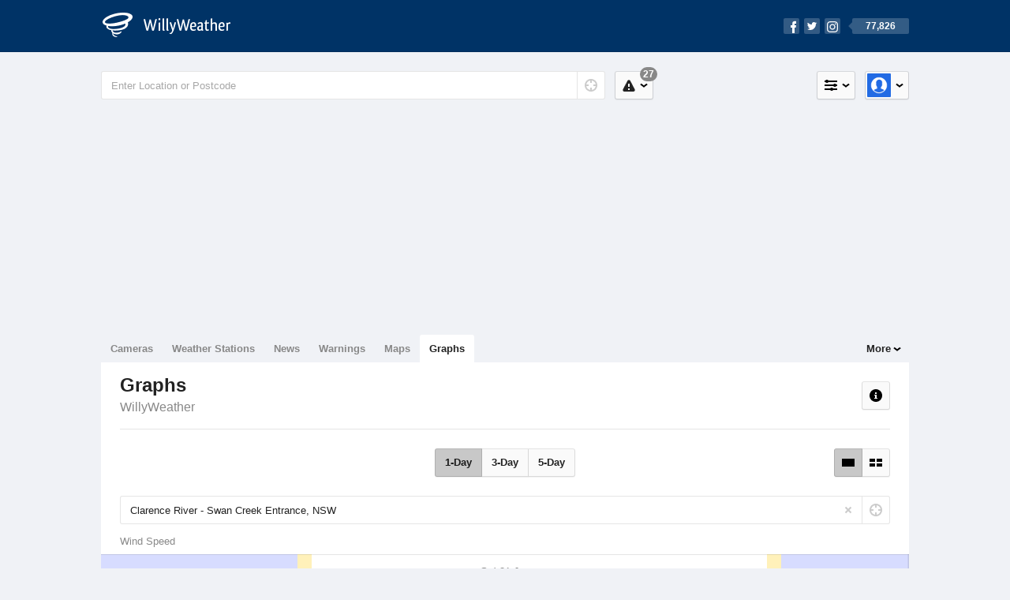

--- FILE ---
content_type: text/html; charset=UTF-8
request_url: https://www.willyweather.com.au/graphs.html?graph=outlook:1,location:30460,series=order:0,id:sunrisesunset,type:forecast,series=order:1,id:wind,type:forecast,series=order:3,id:wind,type:observational
body_size: 8607
content:
<!doctype html><html lang="en"><head><meta charset="utf-8"><meta property="og:image" content="https://cdnres.willyweather.com.au/images/facebook.png"><meta property="og:image:secure_url" content="https://cdnres.willyweather.com.au/images/facebook.png"><meta name="apple-itunes-app" content="app-id=592978502, app-argument=https://itunes.apple.com/au/app/weather-by-willyweather/id592978502?mt=8&amp;amp;uo=4&amp;amp;at=11lMKC%22"><meta property="og:url" content="https://www.willyweather.com.au/graphs.html"><link rel="canonical" href="https://www.willyweather.com.au/graphs.html"/><meta name="description" content="Interactive graphs with Australian weather forecasts and real-time observations."/><link href="https://cdnres.willyweather.com.au/compiled/graphs.1.44.11.css" rel="stylesheet"><meta name="viewport" content="width=device-width,minimum-scale=1.0,maximum-scale=1.0"><link href="https://cdnres.willyweather.com.au/compiled/queries.1.44.11.css" rel="stylesheet"><link href="https://cdnres.willyweather.com.au/images/icons/apple-touch-icon-76.png" sizes="76x76" rel="apple-touch-icon-precomposed"><link href="https://cdnres.willyweather.com.au/images/icons/apple-touch-icon-120.png" sizes="120x120" rel="apple-touch-icon-precomposed"><link href="https://cdnres.willyweather.com.au/images/icons/apple-touch-icon-152.png" sizes="152x152" rel="apple-touch-icon-precomposed"><link href="https://cdnres.willyweather.com.au/images/icons/apple-touch-icon-180.png" sizes="180x180" rel="apple-touch-icon-precomposed"><link href="https://cdnres.willyweather.com.au/images/icons/favicon.ico" rel="icon"><script>
        ww = {data: {}};
        ww.isPrem = true;
            </script><script>
    ww.pageType = 'graphs';
    ww.data.graphs = [];
</script><script>
        var gaDim = {pageType: ww.pageType};
        if (ww.weatherType) gaDim.weatherType = ww.weatherType.code;
        if (ww.location) {
            if (ww.location.state) gaDim.state = ww.location.state;
            if (ww.location.region) gaDim.region = ww.location.region;
            if (ww.location.name) {
                gaDim.name = ww.location.name;
                gaDim.postcode = ww.location.postcode;
                gaDim.locationType = ww.location.typeId.toString();
            }
        }

        dataLayer = [gaDim];
    </script><title>Graphs</title></head><body class="graphs-view full-width minimal" data-locale="en_AU"><script>(function(w,d,s,l,i){w[l]=w[l]||[];w[l].push({'gtm.start':
            new Date().getTime(),event:'gtm.js'});var f=d.getElementsByTagName(s)[0],
        j=d.createElement(s),dl=l!='dataLayer'?'&l='+l:'';j.async=true;j.src=
        '//www.googletagmanager.com/gtm.js?id='+i+dl;f.parentNode.insertBefore(j,f);
    })(window,document,'script','dataLayer','GTM-54MN4R');
</script><header class="super-header"><section class="hero-bar"><a href="/" class="logo" aria-label="WillyWeather Logo"><i class="icon"></i><span>WillyWeather</span></a><nav class="fly-out social"><a data-hint="Follow Us"><span class="count">77,826</span><i class="facebook"></i><i class="twitter"></i><i class="instagram"></i></a><div class="fly-out-contents"></div></nav></section></header><section class="wrapper"><div class="global-tools"><nav class="fly-out measurements"><a class="cycle button" data-hint="Cycle Units" >&nbsp;&nbsp;</a><a class="button" data-hint="Unit Settings"><i class="icon"></i></a><div class="fly-out-contents"><header><h2>Unit Settings</h2><h3>Measurement preferences are saved</h3></header><ul><li><select name="t" data-weathertype="weather" data-labels="&deg;C,&deg;F"><option selected value="c">Celsius</option><option value="f">Fahrenheit</option></select><label>Temperature</label></li><li><select name="rpm" data-weathertype="rainfall" data-labels="mm,in,pts"><option selected value="mm">mm</option><option value="in">inches</option><option value="pts">points</option></select><label>Rainfall</label></li><li><select name="sh" data-weathertype="swell" data-labels="m,ft"><option selected value="m">metres</option><option value="ft">feet</option></select><label>Swell Height</label></li><li><select name="th" data-weathertype="tides" data-labels="m,ft"><option selected value="m">metres</option><option value="ft">feet</option></select><label>Tide Height</label></li><li><select name="ws" data-weathertype="wind" data-labels="km/h,mph,m/s,knots"><option selected value="km/h">km/h</option><option value="mph">mph</option><option value="m/s">m/s</option><option value="knots">knots</option></select><label>Wind Speed</label></li><li><select name="d"><option selected value="km">kilometres</option><option value="miles">miles</option></select><label>Distance</label></li><li><select name="p"><option value="hpa">hPa</option><option value="mmhg">mmHg</option><option value="inhg">inHg</option><option value="psi">psi</option><option value="millibars">millibars</option></select><label>Pressure</label></li><li><select name="rh" data-labels="m,ft"><option selected value="m">metres</option><option value="ft">feet</option></select><label>River Height</label></li></ul></div></nav><nav class="fly-out account"><a class="button" data-hint="Account"><img src="https://cdnres.willyweather.com.au/images/gravatar.png" width="30" height="30" alt="Profile Picture"></a><div class="fly-out-contents"></div></nav></div><section class="location-bar"><form method="get" action="/search/search.html" class="search" autocomplete="off"><input type="search" name="query" placeholder="Enter Location or Postcode" value="" aria-label="Enter Location or Postcode"><a class="current-location" data-hint="Use Current Location"><span class="icon"></span></a><i class="activity-indicator"></i><button type="reset" aria-label="Reset"></button><div class="fly-out-contents results"></div></form><nav class="fly-out warnings"><a data-hint="Warnings" class="button"><i class="icon"><b class="badge">27</b></i></a><div class="fly-out-contents"></div><script>
        ww.data.warningsSummary = {areaType: 'nation', id: 1};
    </script></nav></section><figure class="ad ad-billboard" data-ad-type="billboard"></figure><section class="content"><main class="primary-focus"><nav class="tabs"><section class="primary-tabs"><a data-link="cameras" href="https://www.willyweather.com.au/cameras.html">Cameras</a><a data-link="weather-stations" href="https://www.willyweather.com.au/climate/weather-stations.html">Weather Stations</a><a data-link="news" href="https://www.willyweather.com.au/news.html">News</a><a data-link="warnings" href="https://www.willyweather.com.au/warnings.html">Warnings</a><a data-link="maps" href="https://www.willyweather.com.au/maps.html">Maps</a><a data-link="graphs" class="current" href="https://www.willyweather.com.au/graphs.html">Graphs</a></section><section class="more-tabs fly-out"><a>More</a><div class="fly-out-contents"><ul><li class="hidden" data-hidden="1"><a href="https://www.willyweather.com.au/cameras.html">Cameras</a></li><li class="hidden" data-hidden="1"><a href="https://www.willyweather.com.au/climate/weather-stations.html">Weather Stations</a></li><li class="hidden" data-hidden="1"><a href="https://www.willyweather.com.au/news.html">Weather News</a></li><li class="hidden" data-hidden="1"><a href="https://www.willyweather.com.au/warnings.html">Warnings</a></li><li class="hidden" data-hidden="1"><a href="https://www.willyweather.com.au/maps.html" data-link="maps">Maps</a></li><li class="hidden" data-hidden="1"><a href="https://www.willyweather.com.au/graphs.html" data-link="graphs">Graphs</a></li><li class="separator"><a href="//www.willyweather.com.au" data-link="location">Weather</a></li><li><a href="//wind.willyweather.com.au" data-link="location">Wind</a></li><li><a href="//rainfall.willyweather.com.au" data-link="location">Rainfall</a></li><li><a href="//sunrisesunset.willyweather.com.au" data-link="location">Sun</a></li><li><a href="//moonphases.willyweather.com.au" data-link="location">Moon</a></li><li><a href="//uv.willyweather.com.au" data-link="location">UV</a></li><li><a href="//tides.willyweather.com.au" data-link="location">Tides</a></li><li><a href="//swell.willyweather.com.au" data-link="location">Swell</a></li></ul></div></section></nav><article class="view"><header class="view-header"><nav class="tools stacked-buttons"><a class="button help-info" data-hint="Help and Info"><i class="icon"></i></a></nav><h1>
                Graphs
            </h1><ul class="breadcrumbs"><li><a href="/">WillyWeather</a></li></ul></header><nav class="sub-tabs"><a class="button" data-outlook="1">1-Day</a><a class="button" data-outlook="3">3-Day</a><a class="button" data-outlook="5">5-Day</a></nav><div class="extra-tools"><section><a data-hint="Go to Current Time" class="button current-time hidden"><i class="icon"></i></a></section><section><nav data-graph-view class="stacked-buttons"><a data-hint="Full Width Graph" class="button view-full-width current"><i class="icon"></i></a><a data-hint="Multiple Graphs" class="button view-grid"><i class="icon"></i></a></nav></section></div><section class="graphs"><form class="graph-container graph-container-0"><script>
                            ww.data.graphs[0] = {view: {target: '.graph-container-0'},
                                graph: {config: {target: '.graph-container-0 .super-graph',
                                        timestamp: 1769820012000,
                                        timeZoneOffset: 39600,
                                        outlook: 1,
                                        series: [{"order":0,"id":"sunrisesunset","type":"forecast"},{"order":1,"id":"wind","type":"forecast"},{"order":3,"id":"wind","type":"observational"}]},
                                        data: {"forecastGraphs":{"sunrisesunset":{"dataConfig":{"series":{"config":{"id":"sunrisesunset","lineFill":true,"lineRenderer":"StraightLineRenderer","showPoints":false,"pointRenderer":"SunriseSunsetPointRenderer","pointFormatter":"SunriseSunsetPointFormatter"},"yAxisDataMin":null,"yAxisDataMax":null,"yAxisMin":null,"yAxisMax":null,"groups":[{"dateTime":1769817600,"points":[{"x":1769838627,"description":"First Light","type":"first-light"},{"x":1769840164,"description":"Sunrise","type":"sunrise"},{"x":1769888806,"description":"Sunset","type":"sunset"},{"x":1769890342,"description":"Last Light","type":"last-light"}]},{"dateTime":1769904000,"points":[{"x":1769925083,"description":"First Light","type":"first-light"},{"x":1769926616,"description":"Sunrise","type":"sunrise"},{"x":1769975171,"description":"Sunset","type":"sunset"},{"x":1769976704,"description":"Last Light","type":"last-light"}]},{"dateTime":1769990400,"points":[{"x":1770011538,"description":"First Light","type":"first-light"},{"x":1770013068,"description":"Sunrise","type":"sunrise"},{"x":1770061535,"description":"Sunset","type":"sunset"},{"x":1770063064,"description":"Last Light","type":"last-light"}]},{"dateTime":1770076800,"points":[{"x":1770097994,"description":"First Light","type":"first-light"},{"x":1770099519,"description":"Sunrise","type":"sunrise"},{"x":1770147897,"description":"Sunset","type":"sunset"},{"x":1770149423,"description":"Last Light","type":"last-light"}]},{"dateTime":1770163200,"points":[{"x":1770184449,"description":"First Light","type":"first-light"},{"x":1770185970,"description":"Sunrise","type":"sunrise"},{"x":1770234258,"description":"Sunset","type":"sunset"},{"x":1770235780,"description":"Last Light","type":"last-light"}]},{"dateTime":1770249600,"points":[{"x":1770270903,"description":"First Light","type":"first-light"},{"x":1770272421,"description":"Sunrise","type":"sunrise"},{"x":1770320618,"description":"Sunset","type":"sunset"},{"x":1770322136,"description":"Last Light","type":"last-light"}]},{"dateTime":1770336000,"points":[{"x":1770357358,"description":"First Light","type":"first-light"},{"x":1770358872,"description":"Sunrise","type":"sunrise"},{"x":1770406976,"description":"Sunset","type":"sunset"},{"x":1770408491,"description":"Last Light","type":"last-light"}]}],"controlPoints":{"pre":null,"post":null},"controlPoint":null},"xAxisMin":1769817600,"xAxisMax":1770422399},"carousel":{"size":1095,"start":396}},"wind":{"dataConfig":{"series":{"config":{"id":"wind","color":"#0094F8","lineWidth":2,"lineFill":false,"lineRenderer":"StraightLineRenderer","showPoints":true,"pointRenderer":"ArrowPointRenderer","pointFormatter":"DirectionPointFormatter"},"yAxisDataMin":4.7,"yAxisDataMax":29.2,"yAxisMin":0,"yAxisMax":80,"groups":[{"dateTime":1769817600,"points":[{"x":1769817600,"y":5.4,"direction":181,"directionText":"S","description":"light","pointStyle":{"fill":"#d1ef51","stroke":"#7d8f30"}},{"x":1769821200,"y":5.8,"direction":213,"directionText":"SSW","description":"light","pointStyle":{"fill":"#d1ef51","stroke":"#7d8f30"}},{"x":1769824800,"y":5.4,"direction":253,"directionText":"WSW","description":"light","pointStyle":{"fill":"#d1ef51","stroke":"#7d8f30"}},{"x":1769828400,"y":5.4,"direction":263,"directionText":"W","description":"light","pointStyle":{"fill":"#d1ef51","stroke":"#7d8f30"}},{"x":1769832000,"y":5.4,"direction":246,"directionText":"WSW","description":"light","pointStyle":{"fill":"#d1ef51","stroke":"#7d8f30"}},{"x":1769835600,"y":5.8,"direction":231,"directionText":"SW","description":"light","pointStyle":{"fill":"#d1ef51","stroke":"#7d8f30"}},{"x":1769839200,"y":5.4,"direction":242,"directionText":"WSW","description":"light","pointStyle":{"fill":"#d1ef51","stroke":"#7d8f30"}},{"x":1769842800,"y":5,"direction":272,"directionText":"W","description":"light","pointStyle":{"fill":"#d1ef51","stroke":"#7d8f30"}},{"x":1769846400,"y":5.4,"direction":275,"directionText":"W","description":"light","pointStyle":{"fill":"#d1ef51","stroke":"#7d8f30"}},{"x":1769850000,"y":5.4,"direction":303,"directionText":"WNW","description":"light","pointStyle":{"fill":"#d1ef51","stroke":"#7d8f30"}},{"x":1769853600,"y":5.8,"direction":343,"directionText":"NNW","description":"light","pointStyle":{"fill":"#d1ef51","stroke":"#7d8f30"}},{"x":1769857200,"y":6.5,"direction":7,"directionText":"N","description":"light","pointStyle":{"fill":"#d1ef51","stroke":"#7d8f30"}},{"x":1769860800,"y":7.9,"direction":24,"directionText":"NNE","description":"light","pointStyle":{"fill":"#d1ef51","stroke":"#7d8f30"}},{"x":1769864400,"y":9,"direction":37,"directionText":"NE","description":"light","pointStyle":{"fill":"#d1ef51","stroke":"#7d8f30"}},{"x":1769868000,"y":11.2,"direction":48,"directionText":"NE","description":"light","pointStyle":{"fill":"#d1ef51","stroke":"#7d8f30"}},{"x":1769871600,"y":12.6,"direction":51,"directionText":"NE","description":"gentle","pointStyle":{"fill":"#a5de37","stroke":"#638521"}},{"x":1769875200,"y":14.4,"direction":56,"directionText":"NE","description":"gentle","pointStyle":{"fill":"#a5de37","stroke":"#638521"}},{"x":1769878800,"y":15.1,"direction":61,"directionText":"ENE","description":"gentle","pointStyle":{"fill":"#a5de37","stroke":"#638521"}},{"x":1769882400,"y":14.8,"direction":60,"directionText":"ENE","description":"gentle","pointStyle":{"fill":"#a5de37","stroke":"#638521"}},{"x":1769886000,"y":13.7,"direction":60,"directionText":"ENE","description":"gentle","pointStyle":{"fill":"#a5de37","stroke":"#638521"}},{"x":1769889600,"y":11.9,"direction":57,"directionText":"ENE","description":"light","pointStyle":{"fill":"#d1ef51","stroke":"#7d8f30"}},{"x":1769893200,"y":9.7,"direction":45,"directionText":"NE","description":"light","pointStyle":{"fill":"#d1ef51","stroke":"#7d8f30"}},{"x":1769896800,"y":9,"direction":33,"directionText":"NNE","description":"light","pointStyle":{"fill":"#d1ef51","stroke":"#7d8f30"}},{"x":1769900400,"y":8.3,"direction":20,"directionText":"NNE","description":"light","pointStyle":{"fill":"#d1ef51","stroke":"#7d8f30"}}]},{"dateTime":1769904000,"points":[{"x":1769904000,"y":6.8,"direction":9,"directionText":"N","description":"light","pointStyle":{"fill":"#d1ef51","stroke":"#7d8f30"}},{"x":1769907600,"y":6.1,"direction":358,"directionText":"N","description":"light","pointStyle":{"fill":"#d1ef51","stroke":"#7d8f30"}},{"x":1769911200,"y":6.1,"direction":360,"directionText":"N","description":"light","pointStyle":{"fill":"#d1ef51","stroke":"#7d8f30"}},{"x":1769914800,"y":6.1,"direction":3,"directionText":"N","description":"light","pointStyle":{"fill":"#d1ef51","stroke":"#7d8f30"}},{"x":1769918400,"y":6.8,"direction":4,"directionText":"N","description":"light","pointStyle":{"fill":"#d1ef51","stroke":"#7d8f30"}},{"x":1769922000,"y":6.8,"direction":3,"directionText":"N","description":"light","pointStyle":{"fill":"#d1ef51","stroke":"#7d8f30"}},{"x":1769925600,"y":6.8,"direction":357,"directionText":"N","description":"light","pointStyle":{"fill":"#d1ef51","stroke":"#7d8f30"}},{"x":1769929200,"y":6.1,"direction":355,"directionText":"N","description":"light","pointStyle":{"fill":"#d1ef51","stroke":"#7d8f30"}},{"x":1769932800,"y":7.6,"direction":349,"directionText":"N","description":"light","pointStyle":{"fill":"#d1ef51","stroke":"#7d8f30"}},{"x":1769936400,"y":9,"direction":355,"directionText":"N","description":"light","pointStyle":{"fill":"#d1ef51","stroke":"#7d8f30"}},{"x":1769940000,"y":10.1,"direction":2,"directionText":"N","description":"light","pointStyle":{"fill":"#d1ef51","stroke":"#7d8f30"}},{"x":1769943600,"y":10.8,"direction":8,"directionText":"N","description":"light","pointStyle":{"fill":"#d1ef51","stroke":"#7d8f30"}},{"x":1769947200,"y":11.2,"direction":14,"directionText":"NNE","description":"light","pointStyle":{"fill":"#d1ef51","stroke":"#7d8f30"}},{"x":1769950800,"y":11.5,"direction":21,"directionText":"NNE","description":"light","pointStyle":{"fill":"#d1ef51","stroke":"#7d8f30"}},{"x":1769954400,"y":13.3,"direction":27,"directionText":"NNE","description":"gentle","pointStyle":{"fill":"#a5de37","stroke":"#638521"}},{"x":1769958000,"y":12.6,"direction":31,"directionText":"NNE","description":"gentle","pointStyle":{"fill":"#a5de37","stroke":"#638521"}},{"x":1769961600,"y":12.6,"direction":38,"directionText":"NE","description":"gentle","pointStyle":{"fill":"#a5de37","stroke":"#638521"}},{"x":1769965200,"y":12.2,"direction":44,"directionText":"NE","description":"light","pointStyle":{"fill":"#d1ef51","stroke":"#7d8f30"}},{"x":1769968800,"y":12.2,"direction":49,"directionText":"NE","description":"light","pointStyle":{"fill":"#d1ef51","stroke":"#7d8f30"}},{"x":1769972400,"y":12.2,"direction":54,"directionText":"NE","description":"light","pointStyle":{"fill":"#d1ef51","stroke":"#7d8f30"}},{"x":1769976000,"y":11.2,"direction":57,"directionText":"ENE","description":"light","pointStyle":{"fill":"#d1ef51","stroke":"#7d8f30"}},{"x":1769979600,"y":9.4,"direction":58,"directionText":"ENE","description":"light","pointStyle":{"fill":"#d1ef51","stroke":"#7d8f30"}},{"x":1769983200,"y":8.6,"direction":61,"directionText":"ENE","description":"light","pointStyle":{"fill":"#d1ef51","stroke":"#7d8f30"}},{"x":1769986800,"y":7.9,"direction":63,"directionText":"ENE","description":"light","pointStyle":{"fill":"#d1ef51","stroke":"#7d8f30"}}]},{"dateTime":1769990400,"points":[{"x":1769990400,"y":7.6,"direction":76,"directionText":"ENE","description":"light","pointStyle":{"fill":"#d1ef51","stroke":"#7d8f30"}},{"x":1769994000,"y":7.9,"direction":144,"directionText":"SE","description":"light","pointStyle":{"fill":"#d1ef51","stroke":"#7d8f30"}},{"x":1769997600,"y":8.6,"direction":169,"directionText":"S","description":"light","pointStyle":{"fill":"#d1ef51","stroke":"#7d8f30"}},{"x":1770001200,"y":10.1,"direction":169,"directionText":"S","description":"light","pointStyle":{"fill":"#d1ef51","stroke":"#7d8f30"}},{"x":1770004800,"y":11.5,"direction":170,"directionText":"S","description":"light","pointStyle":{"fill":"#d1ef51","stroke":"#7d8f30"}},{"x":1770008400,"y":12.6,"direction":172,"directionText":"S","description":"gentle","pointStyle":{"fill":"#a5de37","stroke":"#638521"}},{"x":1770012000,"y":13.7,"direction":172,"directionText":"S","description":"gentle","pointStyle":{"fill":"#a5de37","stroke":"#638521"}},{"x":1770015600,"y":14.4,"direction":172,"directionText":"S","description":"gentle","pointStyle":{"fill":"#a5de37","stroke":"#638521"}},{"x":1770019200,"y":17.3,"direction":171,"directionText":"S","description":"gentle","pointStyle":{"fill":"#a5de37","stroke":"#638521"}},{"x":1770022800,"y":20.9,"direction":169,"directionText":"S","description":"moderate","pointStyle":{"fill":"#48ad00","stroke":"#2b6700"}},{"x":1770026400,"y":23.4,"direction":166,"directionText":"SSE","description":"moderate","pointStyle":{"fill":"#48ad00","stroke":"#2b6700"}},{"x":1770030000,"y":25.6,"direction":164,"directionText":"SSE","description":"moderate","pointStyle":{"fill":"#48ad00","stroke":"#2b6700"}},{"x":1770033600,"y":26.6,"direction":162,"directionText":"SSE","description":"moderate","pointStyle":{"fill":"#48ad00","stroke":"#2b6700"}},{"x":1770037200,"y":27.7,"direction":160,"directionText":"SSE","description":"moderate","pointStyle":{"fill":"#48ad00","stroke":"#2b6700"}},{"x":1770040800,"y":29.2,"direction":158,"directionText":"SSE","description":"fresh","pointStyle":{"fill":"#0ec1f2","stroke":"#087391"}},{"x":1770044400,"y":28.4,"direction":157,"directionText":"SSE","description":"moderate","pointStyle":{"fill":"#48ad00","stroke":"#2b6700"}},{"x":1770048000,"y":27.7,"direction":157,"directionText":"SSE","description":"moderate","pointStyle":{"fill":"#48ad00","stroke":"#2b6700"}},{"x":1770051600,"y":25.6,"direction":156,"directionText":"SSE","description":"moderate","pointStyle":{"fill":"#48ad00","stroke":"#2b6700"}},{"x":1770055200,"y":23.4,"direction":157,"directionText":"SSE","description":"moderate","pointStyle":{"fill":"#48ad00","stroke":"#2b6700"}},{"x":1770058800,"y":20.9,"direction":157,"directionText":"SSE","description":"moderate","pointStyle":{"fill":"#48ad00","stroke":"#2b6700"}},{"x":1770062400,"y":17.3,"direction":158,"directionText":"SSE","description":"gentle","pointStyle":{"fill":"#a5de37","stroke":"#638521"}},{"x":1770066000,"y":15.1,"direction":159,"directionText":"SSE","description":"gentle","pointStyle":{"fill":"#a5de37","stroke":"#638521"}},{"x":1770069600,"y":14.4,"direction":160,"directionText":"SSE","description":"gentle","pointStyle":{"fill":"#a5de37","stroke":"#638521"}},{"x":1770073200,"y":14.4,"direction":161,"directionText":"SSE","description":"gentle","pointStyle":{"fill":"#a5de37","stroke":"#638521"}}]},{"dateTime":1770076800,"points":[{"x":1770076800,"y":13,"direction":162,"directionText":"SSE","description":"gentle","pointStyle":{"fill":"#a5de37","stroke":"#638521"}},{"x":1770080400,"y":11.9,"direction":163,"directionText":"SSE","description":"light","pointStyle":{"fill":"#d1ef51","stroke":"#7d8f30"}},{"x":1770084000,"y":11.9,"direction":163,"directionText":"SSE","description":"light","pointStyle":{"fill":"#d1ef51","stroke":"#7d8f30"}},{"x":1770087600,"y":11.5,"direction":166,"directionText":"SSE","description":"light","pointStyle":{"fill":"#d1ef51","stroke":"#7d8f30"}},{"x":1770091200,"y":11.2,"direction":170,"directionText":"S","description":"light","pointStyle":{"fill":"#d1ef51","stroke":"#7d8f30"}},{"x":1770094800,"y":10.1,"direction":174,"directionText":"S","description":"light","pointStyle":{"fill":"#d1ef51","stroke":"#7d8f30"}},{"x":1770098400,"y":10.1,"direction":176,"directionText":"S","description":"light","pointStyle":{"fill":"#d1ef51","stroke":"#7d8f30"}},{"x":1770102000,"y":9.4,"direction":179,"directionText":"S","description":"light","pointStyle":{"fill":"#d1ef51","stroke":"#7d8f30"}},{"x":1770105600,"y":10.4,"direction":181,"directionText":"S","description":"light","pointStyle":{"fill":"#d1ef51","stroke":"#7d8f30"}},{"x":1770109200,"y":12.6,"direction":166,"directionText":"SSE","description":"gentle","pointStyle":{"fill":"#a5de37","stroke":"#638521"}},{"x":1770112800,"y":14.4,"direction":148,"directionText":"SSE","description":"gentle","pointStyle":{"fill":"#a5de37","stroke":"#638521"}},{"x":1770116400,"y":15.5,"direction":133,"directionText":"SE","description":"gentle","pointStyle":{"fill":"#a5de37","stroke":"#638521"}},{"x":1770120000,"y":15.8,"direction":130,"directionText":"SE","description":"gentle","pointStyle":{"fill":"#a5de37","stroke":"#638521"}},{"x":1770123600,"y":16.2,"direction":127,"directionText":"SE","description":"gentle","pointStyle":{"fill":"#a5de37","stroke":"#638521"}},{"x":1770127200,"y":16.9,"direction":124,"directionText":"SE","description":"gentle","pointStyle":{"fill":"#a5de37","stroke":"#638521"}},{"x":1770130800,"y":16.6,"direction":124,"directionText":"SE","description":"gentle","pointStyle":{"fill":"#a5de37","stroke":"#638521"}},{"x":1770134400,"y":16.2,"direction":123,"directionText":"ESE","description":"gentle","pointStyle":{"fill":"#a5de37","stroke":"#638521"}},{"x":1770138000,"y":14.4,"direction":123,"directionText":"ESE","description":"gentle","pointStyle":{"fill":"#a5de37","stroke":"#638521"}},{"x":1770141600,"y":13.3,"direction":123,"directionText":"ESE","description":"gentle","pointStyle":{"fill":"#a5de37","stroke":"#638521"}},{"x":1770145200,"y":11.2,"direction":124,"directionText":"SE","description":"light","pointStyle":{"fill":"#d1ef51","stroke":"#7d8f30"}},{"x":1770148800,"y":9,"direction":124,"directionText":"SE","description":"light","pointStyle":{"fill":"#d1ef51","stroke":"#7d8f30"}},{"x":1770152400,"y":7.2,"direction":134,"directionText":"SE","description":"light","pointStyle":{"fill":"#d1ef51","stroke":"#7d8f30"}},{"x":1770156000,"y":6.8,"direction":146,"directionText":"SE","description":"light","pointStyle":{"fill":"#d1ef51","stroke":"#7d8f30"}},{"x":1770159600,"y":7.2,"direction":157,"directionText":"SSE","description":"light","pointStyle":{"fill":"#d1ef51","stroke":"#7d8f30"}}]},{"dateTime":1770163200,"points":[{"x":1770163200,"y":6.1,"direction":169,"directionText":"S","description":"light","pointStyle":{"fill":"#d1ef51","stroke":"#7d8f30"}},{"x":1770166800,"y":5.8,"direction":186,"directionText":"S","description":"light","pointStyle":{"fill":"#d1ef51","stroke":"#7d8f30"}},{"x":1770170400,"y":5.8,"direction":199,"directionText":"SSW","description":"light","pointStyle":{"fill":"#d1ef51","stroke":"#7d8f30"}},{"x":1770174000,"y":6.1,"direction":203,"directionText":"SSW","description":"light","pointStyle":{"fill":"#d1ef51","stroke":"#7d8f30"}},{"x":1770177600,"y":6.5,"direction":206,"directionText":"SSW","description":"light","pointStyle":{"fill":"#d1ef51","stroke":"#7d8f30"}},{"x":1770181200,"y":6.1,"direction":210,"directionText":"SSW","description":"light","pointStyle":{"fill":"#d1ef51","stroke":"#7d8f30"}},{"x":1770184800,"y":6.1,"direction":213,"directionText":"SSW","description":"light","pointStyle":{"fill":"#d1ef51","stroke":"#7d8f30"}},{"x":1770188400,"y":5.4,"direction":216,"directionText":"SW","description":"light","pointStyle":{"fill":"#d1ef51","stroke":"#7d8f30"}},{"x":1770192000,"y":6.1,"direction":219,"directionText":"SW","description":"light","pointStyle":{"fill":"#d1ef51","stroke":"#7d8f30"}},{"x":1770195600,"y":6.8,"direction":208,"directionText":"SSW","description":"light","pointStyle":{"fill":"#d1ef51","stroke":"#7d8f30"}},{"x":1770199200,"y":6.8,"direction":125,"directionText":"SE","description":"light","pointStyle":{"fill":"#d1ef51","stroke":"#7d8f30"}},{"x":1770202800,"y":7.2,"direction":97,"directionText":"E","description":"light","pointStyle":{"fill":"#d1ef51","stroke":"#7d8f30"}},{"x":1770206400,"y":7.9,"direction":90,"directionText":"E","description":"light","pointStyle":{"fill":"#d1ef51","stroke":"#7d8f30"}},{"x":1770210000,"y":8.6,"direction":89,"directionText":"E","description":"light","pointStyle":{"fill":"#d1ef51","stroke":"#7d8f30"}},{"x":1770213600,"y":10.1,"direction":90,"directionText":"E","description":"light","pointStyle":{"fill":"#d1ef51","stroke":"#7d8f30"}},{"x":1770217200,"y":11.2,"direction":86,"directionText":"E","description":"light","pointStyle":{"fill":"#d1ef51","stroke":"#7d8f30"}},{"x":1770220800,"y":12.2,"direction":82,"directionText":"E","description":"light","pointStyle":{"fill":"#d1ef51","stroke":"#7d8f30"}},{"x":1770224400,"y":12.6,"direction":79,"directionText":"E","description":"gentle","pointStyle":{"fill":"#a5de37","stroke":"#638521"}},{"x":1770228000,"y":12.2,"direction":77,"directionText":"ENE","description":"light","pointStyle":{"fill":"#d1ef51","stroke":"#7d8f30"}},{"x":1770231600,"y":10.8,"direction":76,"directionText":"ENE","description":"light","pointStyle":{"fill":"#d1ef51","stroke":"#7d8f30"}},{"x":1770235200,"y":9,"direction":74,"directionText":"ENE","description":"light","pointStyle":{"fill":"#d1ef51","stroke":"#7d8f30"}},{"x":1770238800,"y":6.8,"direction":69,"directionText":"ENE","description":"light","pointStyle":{"fill":"#d1ef51","stroke":"#7d8f30"}},{"x":1770242400,"y":5.4,"direction":48,"directionText":"NE","description":"light","pointStyle":{"fill":"#d1ef51","stroke":"#7d8f30"}},{"x":1770246000,"y":5.4,"direction":33,"directionText":"NNE","description":"light","pointStyle":{"fill":"#d1ef51","stroke":"#7d8f30"}}]},{"dateTime":1770249600,"points":[{"x":1770249600,"y":5,"direction":9,"directionText":"N","description":"light","pointStyle":{"fill":"#d1ef51","stroke":"#7d8f30"}},{"x":1770253200,"y":4.7,"direction":274,"directionText":"W","description":"light","pointStyle":{"fill":"#d1ef51","stroke":"#7d8f30"}},{"x":1770256800,"y":5,"direction":259,"directionText":"W","description":"light","pointStyle":{"fill":"#d1ef51","stroke":"#7d8f30"}},{"x":1770260400,"y":5.4,"direction":263,"directionText":"W","description":"light","pointStyle":{"fill":"#d1ef51","stroke":"#7d8f30"}},{"x":1770264000,"y":5.4,"direction":266,"directionText":"W","description":"light","pointStyle":{"fill":"#d1ef51","stroke":"#7d8f30"}},{"x":1770267600,"y":5,"direction":270,"directionText":"W","description":"light","pointStyle":{"fill":"#d1ef51","stroke":"#7d8f30"}},{"x":1770271200,"y":5,"direction":272,"directionText":"W","description":"light","pointStyle":{"fill":"#d1ef51","stroke":"#7d8f30"}},{"x":1770274800,"y":4.7,"direction":273,"directionText":"W","description":"light","pointStyle":{"fill":"#d1ef51","stroke":"#7d8f30"}},{"x":1770278400,"y":5,"direction":274,"directionText":"W","description":"light","pointStyle":{"fill":"#d1ef51","stroke":"#7d8f30"}},{"x":1770282000,"y":6.1,"direction":293,"directionText":"WNW","description":"light","pointStyle":{"fill":"#d1ef51","stroke":"#7d8f30"}},{"x":1770285600,"y":6.8,"direction":6,"directionText":"N","description":"light","pointStyle":{"fill":"#d1ef51","stroke":"#7d8f30"}},{"x":1770289200,"y":7.6,"direction":36,"directionText":"NE","description":"light","pointStyle":{"fill":"#d1ef51","stroke":"#7d8f30"}},{"x":1770292800,"y":8.6,"direction":49,"directionText":"NE","description":"light","pointStyle":{"fill":"#d1ef51","stroke":"#7d8f30"}},{"x":1770296400,"y":10.1,"direction":59,"directionText":"ENE","description":"light","pointStyle":{"fill":"#d1ef51","stroke":"#7d8f30"}},{"x":1770300000,"y":12.2,"direction":68,"directionText":"ENE","description":"light","pointStyle":{"fill":"#d1ef51","stroke":"#7d8f30"}},{"x":1770303600,"y":14,"direction":70,"directionText":"ENE","description":"gentle","pointStyle":{"fill":"#a5de37","stroke":"#638521"}},{"x":1770307200,"y":15.5,"direction":71,"directionText":"ENE","description":"gentle","pointStyle":{"fill":"#a5de37","stroke":"#638521"}},{"x":1770310800,"y":15.8,"direction":73,"directionText":"ENE","description":"gentle","pointStyle":{"fill":"#a5de37","stroke":"#638521"}},{"x":1770314400,"y":14.4,"direction":72,"directionText":"ENE","description":"gentle","pointStyle":{"fill":"#a5de37","stroke":"#638521"}},{"x":1770318000,"y":12.2,"direction":71,"directionText":"ENE","description":"light","pointStyle":{"fill":"#d1ef51","stroke":"#7d8f30"}},{"x":1770321600,"y":9.4,"direction":70,"directionText":"ENE","description":"light","pointStyle":{"fill":"#d1ef51","stroke":"#7d8f30"}},{"x":1770325200,"y":7.2,"direction":68,"directionText":"ENE","description":"light","pointStyle":{"fill":"#d1ef51","stroke":"#7d8f30"}},{"x":1770328800,"y":6.1,"direction":64,"directionText":"ENE","description":"light","pointStyle":{"fill":"#d1ef51","stroke":"#7d8f30"}},{"x":1770332400,"y":5.8,"direction":58,"directionText":"ENE","description":"light","pointStyle":{"fill":"#d1ef51","stroke":"#7d8f30"}}]},{"dateTime":1770336000,"points":[{"x":1770336000,"y":5,"direction":56,"directionText":"NE","description":"light","pointStyle":{"fill":"#d1ef51","stroke":"#7d8f30"}},{"x":1770339600,"y":4.7,"direction":52,"directionText":"NE","description":"light","pointStyle":{"fill":"#d1ef51","stroke":"#7d8f30"}},{"x":1770343200,"y":4.7,"direction":249,"directionText":"WSW","description":"light","pointStyle":{"fill":"#d1ef51","stroke":"#7d8f30"}},{"x":1770346800,"y":5,"direction":226,"directionText":"SW","description":"light","pointStyle":{"fill":"#d1ef51","stroke":"#7d8f30"}},{"x":1770350400,"y":5,"direction":231,"directionText":"SW","description":"light","pointStyle":{"fill":"#d1ef51","stroke":"#7d8f30"}},{"x":1770354000,"y":5,"direction":234,"directionText":"SW","description":"light","pointStyle":{"fill":"#d1ef51","stroke":"#7d8f30"}},{"x":1770357600,"y":5,"direction":237,"directionText":"WSW","description":"light","pointStyle":{"fill":"#d1ef51","stroke":"#7d8f30"}},{"x":1770361200,"y":4.7,"direction":240,"directionText":"WSW","description":"light","pointStyle":{"fill":"#d1ef51","stroke":"#7d8f30"}},{"x":1770364800,"y":5,"direction":134,"directionText":"SE","description":"light","pointStyle":{"fill":"#d1ef51","stroke":"#7d8f30"}},{"x":1770368400,"y":6.1,"direction":51,"directionText":"NE","description":"light","pointStyle":{"fill":"#d1ef51","stroke":"#7d8f30"}},{"x":1770372000,"y":6.8,"direction":62,"directionText":"ENE","description":"light","pointStyle":{"fill":"#d1ef51","stroke":"#7d8f30"}},{"x":1770375600,"y":7.9,"direction":64,"directionText":"ENE","description":"light","pointStyle":{"fill":"#d1ef51","stroke":"#7d8f30"}},{"x":1770379200,"y":9,"direction":66,"directionText":"ENE","description":"light","pointStyle":{"fill":"#d1ef51","stroke":"#7d8f30"}},{"x":1770382800,"y":10.1,"direction":69,"directionText":"ENE","description":"light","pointStyle":{"fill":"#d1ef51","stroke":"#7d8f30"}},{"x":1770386400,"y":11.9,"direction":73,"directionText":"ENE","description":"light","pointStyle":{"fill":"#d1ef51","stroke":"#7d8f30"}},{"x":1770390000,"y":13.3,"direction":75,"directionText":"ENE","description":"gentle","pointStyle":{"fill":"#a5de37","stroke":"#638521"}},{"x":1770393600,"y":14,"direction":78,"directionText":"ENE","description":"gentle","pointStyle":{"fill":"#a5de37","stroke":"#638521"}},{"x":1770397200,"y":13.7,"direction":79,"directionText":"E","description":"gentle","pointStyle":{"fill":"#a5de37","stroke":"#638521"}},{"x":1770400800,"y":12.6,"direction":75,"directionText":"ENE","description":"gentle","pointStyle":{"fill":"#a5de37","stroke":"#638521"}},{"x":1770404400,"y":10.8,"direction":70,"directionText":"ENE","description":"light","pointStyle":{"fill":"#d1ef51","stroke":"#7d8f30"}},{"x":1770408000,"y":7.9,"direction":65,"directionText":"ENE","description":"light","pointStyle":{"fill":"#d1ef51","stroke":"#7d8f30"}},{"x":1770411600,"y":6.1,"direction":60,"directionText":"ENE","description":"light","pointStyle":{"fill":"#d1ef51","stroke":"#7d8f30"}},{"x":1770415200,"y":6.1,"direction":55,"directionText":"NE","description":"light","pointStyle":{"fill":"#d1ef51","stroke":"#7d8f30"}},{"x":1770418800,"y":6.1,"direction":51,"directionText":"NE","description":"light","pointStyle":{"fill":"#d1ef51","stroke":"#7d8f30"}}]}],"controlPoints":{"pre":{"x":1769814000,"y":6.1,"direction":156,"directionText":"SSE","description":"light","pointStyle":{"fill":"#d1ef51","stroke":"#7d8f30"}},"post":{"x":1770422400,"y":5.4,"direction":46,"directionText":"NE","description":"light","pointStyle":{"fill":"#d1ef51","stroke":"#7d8f30"}}},"controlPoint":null},"xAxisMin":1769817600,"xAxisMax":1770422399},"carousel":{"size":12,"start":5},"units":{"speed":"km\/h"},"issueDateTime":"2026-01-31 10:34:57","nextIssueDateTime":"2026-01-31 22:34:57"}},"observationalGraphs":{"wind":{"dataConfig":{"series":{"config":{"id":"wind","color":"#0094F8","lineWidth":2,"lineFill":false,"lineRenderer":"StraightLineRenderer","showPoints":true,"pointRenderer":"ArrowPointRenderer","pointFormatter":"DirectionPointFormatter"},"yAxisDataMin":0,"yAxisDataMax":11.1,"yAxisMin":0,"yAxisMax":80,"groups":[{"dateTime":1769817600,"points":[{"x":1769817600,"y":0,"direction":0,"directionText":"N","description":"calm","pointStyle":{"fill":"#eee","stroke":"#8e8e8e"}},{"x":1769818200,"y":0,"direction":0,"directionText":"N","description":"calm","pointStyle":{"fill":"#eee","stroke":"#8e8e8e"}},{"x":1769818800,"y":0,"direction":0,"directionText":"N","description":"calm","pointStyle":{"fill":"#eee","stroke":"#8e8e8e"}},{"x":1769819400,"y":0,"direction":0,"directionText":"N","description":"calm","pointStyle":{"fill":"#eee","stroke":"#8e8e8e"}},{"x":1769820600,"y":0,"direction":0,"directionText":"N","description":"calm","pointStyle":{"fill":"#eee","stroke":"#8e8e8e"}},{"x":1769821200,"y":0,"direction":0,"directionText":"N","description":"calm","pointStyle":{"fill":"#eee","stroke":"#8e8e8e"}},{"x":1769821800,"y":0,"direction":0,"directionText":"N","description":"calm","pointStyle":{"fill":"#eee","stroke":"#8e8e8e"}},{"x":1769822400,"y":0,"direction":0,"directionText":"N","description":"calm","pointStyle":{"fill":"#eee","stroke":"#8e8e8e"}},{"x":1769823000,"y":0,"direction":0,"directionText":"N","description":"calm","pointStyle":{"fill":"#eee","stroke":"#8e8e8e"}},{"x":1769823600,"y":0,"direction":0,"directionText":"N","description":"calm","pointStyle":{"fill":"#eee","stroke":"#8e8e8e"}},{"x":1769824200,"y":0,"direction":0,"directionText":"N","description":"calm","pointStyle":{"fill":"#eee","stroke":"#8e8e8e"}},{"x":1769824800,"y":0,"direction":0,"directionText":"N","description":"calm","pointStyle":{"fill":"#eee","stroke":"#8e8e8e"}},{"x":1769825400,"y":0,"direction":0,"directionText":"N","description":"calm","pointStyle":{"fill":"#eee","stroke":"#8e8e8e"}},{"x":1769826000,"y":0,"direction":0,"directionText":"N","description":"calm","pointStyle":{"fill":"#eee","stroke":"#8e8e8e"}},{"x":1769826600,"y":0,"direction":0,"directionText":"N","description":"calm","pointStyle":{"fill":"#eee","stroke":"#8e8e8e"}},{"x":1769827200,"y":0,"direction":0,"directionText":"N","description":"calm","pointStyle":{"fill":"#eee","stroke":"#8e8e8e"}},{"x":1769827800,"y":0,"direction":0,"directionText":"N","description":"calm","pointStyle":{"fill":"#eee","stroke":"#8e8e8e"}},{"x":1769828400,"y":0,"direction":0,"directionText":"N","description":"calm","pointStyle":{"fill":"#eee","stroke":"#8e8e8e"}},{"x":1769829000,"y":0,"direction":0,"directionText":"N","description":"calm","pointStyle":{"fill":"#eee","stroke":"#8e8e8e"}},{"x":1769829600,"y":0,"direction":0,"directionText":"N","description":"calm","pointStyle":{"fill":"#eee","stroke":"#8e8e8e"}},{"x":1769830200,"y":0,"direction":0,"directionText":"N","description":"calm","pointStyle":{"fill":"#eee","stroke":"#8e8e8e"}},{"x":1769830800,"y":0,"direction":0,"directionText":"N","description":"calm","pointStyle":{"fill":"#eee","stroke":"#8e8e8e"}},{"x":1769831400,"y":0,"direction":0,"directionText":"N","description":"calm","pointStyle":{"fill":"#eee","stroke":"#8e8e8e"}},{"x":1769832000,"y":0,"direction":0,"directionText":"N","description":"calm","pointStyle":{"fill":"#eee","stroke":"#8e8e8e"}},{"x":1769832600,"y":5.5,"direction":49,"directionText":"NE","description":"light","pointStyle":{"fill":"#d1ef51","stroke":"#7d8f30"}},{"x":1769833200,"y":7.4,"direction":40,"directionText":"NE","description":"light","pointStyle":{"fill":"#d1ef51","stroke":"#7d8f30"}},{"x":1769833800,"y":7.4,"direction":36,"directionText":"NE","description":"light","pointStyle":{"fill":"#d1ef51","stroke":"#7d8f30"}},{"x":1769834400,"y":7.4,"direction":17,"directionText":"NNE","description":"light","pointStyle":{"fill":"#d1ef51","stroke":"#7d8f30"}},{"x":1769835000,"y":7.4,"direction":10,"directionText":"N","description":"light","pointStyle":{"fill":"#d1ef51","stroke":"#7d8f30"}},{"x":1769835600,"y":5.5,"direction":11,"directionText":"N","description":"light","pointStyle":{"fill":"#d1ef51","stroke":"#7d8f30"}},{"x":1769836200,"y":0,"direction":0,"directionText":"N","description":"calm","pointStyle":{"fill":"#eee","stroke":"#8e8e8e"}},{"x":1769836800,"y":0,"direction":0,"directionText":"N","description":"calm","pointStyle":{"fill":"#eee","stroke":"#8e8e8e"}},{"x":1769837400,"y":0,"direction":0,"directionText":"N","description":"calm","pointStyle":{"fill":"#eee","stroke":"#8e8e8e"}},{"x":1769838000,"y":0,"direction":0,"directionText":"N","description":"calm","pointStyle":{"fill":"#eee","stroke":"#8e8e8e"}},{"x":1769838600,"y":0,"direction":0,"directionText":"N","description":"calm","pointStyle":{"fill":"#eee","stroke":"#8e8e8e"}},{"x":1769839200,"y":0,"direction":0,"directionText":"N","description":"calm","pointStyle":{"fill":"#eee","stroke":"#8e8e8e"}},{"x":1769839800,"y":0,"direction":0,"directionText":"N","description":"calm","pointStyle":{"fill":"#eee","stroke":"#8e8e8e"}},{"x":1769840400,"y":0,"direction":0,"directionText":"N","description":"calm","pointStyle":{"fill":"#eee","stroke":"#8e8e8e"}},{"x":1769841000,"y":0,"direction":0,"directionText":"N","description":"calm","pointStyle":{"fill":"#eee","stroke":"#8e8e8e"}},{"x":1769841600,"y":0,"direction":0,"directionText":"N","description":"calm","pointStyle":{"fill":"#eee","stroke":"#8e8e8e"}},{"x":1769842200,"y":0,"direction":0,"directionText":"N","description":"calm","pointStyle":{"fill":"#eee","stroke":"#8e8e8e"}},{"x":1769842800,"y":0,"direction":0,"directionText":"N","description":"calm","pointStyle":{"fill":"#eee","stroke":"#8e8e8e"}},{"x":1769843400,"y":0,"direction":0,"directionText":"N","description":"calm","pointStyle":{"fill":"#eee","stroke":"#8e8e8e"}},{"x":1769844000,"y":0,"direction":0,"directionText":"N","description":"calm","pointStyle":{"fill":"#eee","stroke":"#8e8e8e"}},{"x":1769844600,"y":0,"direction":0,"directionText":"N","description":"calm","pointStyle":{"fill":"#eee","stroke":"#8e8e8e"}},{"x":1769845200,"y":0,"direction":0,"directionText":"N","description":"calm","pointStyle":{"fill":"#eee","stroke":"#8e8e8e"}},{"x":1769845800,"y":0,"direction":0,"directionText":"N","description":"calm","pointStyle":{"fill":"#eee","stroke":"#8e8e8e"}},{"x":1769846400,"y":0,"direction":0,"directionText":"N","description":"calm","pointStyle":{"fill":"#eee","stroke":"#8e8e8e"}},{"x":1769847000,"y":0,"direction":0,"directionText":"N","description":"calm","pointStyle":{"fill":"#eee","stroke":"#8e8e8e"}},{"x":1769847600,"y":0,"direction":0,"directionText":"N","description":"calm","pointStyle":{"fill":"#eee","stroke":"#8e8e8e"}},{"x":1769848200,"y":0,"direction":0,"directionText":"N","description":"calm","pointStyle":{"fill":"#eee","stroke":"#8e8e8e"}},{"x":1769848800,"y":0,"direction":0,"directionText":"N","description":"calm","pointStyle":{"fill":"#eee","stroke":"#8e8e8e"}},{"x":1769849400,"y":0,"direction":0,"directionText":"N","description":"calm","pointStyle":{"fill":"#eee","stroke":"#8e8e8e"}},{"x":1769850000,"y":3.7,"direction":81,"directionText":"E","description":"light","pointStyle":{"fill":"#d1ef51","stroke":"#7d8f30"}},{"x":1769850600,"y":5.5,"direction":44,"directionText":"NE","description":"light","pointStyle":{"fill":"#d1ef51","stroke":"#7d8f30"}},{"x":1769851200,"y":0,"direction":0,"directionText":"N","description":"calm","pointStyle":{"fill":"#eee","stroke":"#8e8e8e"}},{"x":1769851800,"y":0,"direction":0,"directionText":"N","description":"calm","pointStyle":{"fill":"#eee","stroke":"#8e8e8e"}},{"x":1769852400,"y":3.7,"direction":24,"directionText":"NNE","description":"light","pointStyle":{"fill":"#d1ef51","stroke":"#7d8f30"}},{"x":1769853000,"y":5.5,"direction":8,"directionText":"N","description":"light","pointStyle":{"fill":"#d1ef51","stroke":"#7d8f30"}},{"x":1769853600,"y":3.7,"direction":22,"directionText":"NNE","description":"light","pointStyle":{"fill":"#d1ef51","stroke":"#7d8f30"}},{"x":1769854200,"y":0,"direction":0,"directionText":"N","description":"calm","pointStyle":{"fill":"#eee","stroke":"#8e8e8e"}},{"x":1769854800,"y":7.4,"direction":26,"directionText":"NNE","description":"light","pointStyle":{"fill":"#d1ef51","stroke":"#7d8f30"}},{"x":1769855400,"y":5.5,"direction":20,"directionText":"NNE","description":"light","pointStyle":{"fill":"#d1ef51","stroke":"#7d8f30"}},{"x":1769856000,"y":9.3,"direction":76,"directionText":"ENE","description":"light","pointStyle":{"fill":"#d1ef51","stroke":"#7d8f30"}},{"x":1769856600,"y":5.5,"direction":16,"directionText":"NNE","description":"light","pointStyle":{"fill":"#d1ef51","stroke":"#7d8f30"}},{"x":1769857200,"y":5.5,"direction":269,"directionText":"W","description":"light","pointStyle":{"fill":"#d1ef51","stroke":"#7d8f30"}},{"x":1769857800,"y":11.1,"direction":77,"directionText":"ENE","description":"light","pointStyle":{"fill":"#d1ef51","stroke":"#7d8f30"}},{"x":1769858400,"y":9.3,"direction":5,"directionText":"N","description":"light","pointStyle":{"fill":"#d1ef51","stroke":"#7d8f30"}},{"x":1769859000,"y":7.4,"direction":92,"directionText":"E","description":"light","pointStyle":{"fill":"#d1ef51","stroke":"#7d8f30"}}]}],"controlPoints":{"pre":{"x":1769814000,"y":0,"direction":0,"directionText":"N","description":"calm","pointStyle":{"fill":"#eee","stroke":"#8e8e8e"}},"post":null},"controlPoint":null},"xAxisMin":1769817600,"xAxisMax":1770508799},"carousel":{"size":3,"start":3},"units":{"speed":"km\/h"},"issueDateTime":"2026-01-31 00:30:00","provider":{"id":311,"name":"Grafton (Agricultural Research and Advisory Station)","lat":-29.622,"lng":152.961,"distance":4.6,"units":{"distance":"km"}}}},"riverStationGraphs":[],"stations":[],"location":{"id":30460,"name":"Clarence River - Swan Creek Entrance","region":"Far North Coast","state":"NSW","postcode":"","timeZone":"Australia\/Sydney","lat":-29.658,"lng":152.9835,"typeId":3,"timeZoneOffset":39600}}}}
                        </script><fieldset class="search geo"><input type="search" placeholder="Enter Location or Postcode"><a data-hint="Use Current Location" class="current-location"><i class="icon"></i></a><i class="activity-indicator"></i><button type="reset"></button><div class="fly-out-contents results"></div></fieldset><div class="plot-titles"><section class="plot-secondary"></section><section class="plot-primary"></section></div><figure id="" class="graph super-graph animate loading"><nav class="flippers"><a class="back"></a><a class="forward"></a></nav></figure><section class="block"><figure class="ad block ad-mrec ad-mrec1" data-ad-type="mrec1"><a class="cta nudge" href="https://www.willyweather.com.au/account/register.html">Get WillyWeather+ to remove ads</a></figure><fieldset class="legend-list graph-legend" data-series="active"><legend>Graph Plots
        <a data-action="remove-graph" class="cta cta-remove hidden">Remove</a><a data-action="settings" class="cta toggle" data-active="Hide Settings" data-inactive="Show Settings">Show Settings</a><a data-action="series-options" class="cta toggle hidden" data-active="Done" data-inactive="Adjust Plots">Adjust Plots</a></legend><ul class="icon-list options simple sortable"></ul></fieldset><fieldset class="legend-list graph-legend legend-additional" data-series="non-active"><legend>More Plots</legend><ul class="icon-list options simple stacked"><li data-id="temperature" data-type="forecast" data-name="Temperature"><i class="sort-handle ui-sortable-handle"></i><i class="add-remove-tool"></i><label><input type="checkbox" checked disabled><i class="icon"><svg height="24px" width="84px"><g><rect height="4" width="84" y="10" x="0"/><circle r="5" cy="12" cx="42"/></g></svg></i></label><h3>Temperature Forecast <em></em></h3></li><li data-id="temperature" data-type="observational" data-name="Temperature"><i class="sort-handle ui-sortable-handle"></i><i class="add-remove-tool"></i><label><input type="checkbox" checked disabled><i class="icon"><svg height="24px" width="84px"><g><rect height="4" width="84" y="10" x="0"/></g></svg></i></label><h3>Temperature Real-Time <em></em></h3><ul class="advanced-options hidden"><li><nav class="fly-out"><a>Station <strong></strong></a><div class="fly-out-contents"><ul></ul></div></nav></li></ul></li><li data-id="apparent-temperature" data-type="observational" data-name="Feels Like Temperature"><i class="sort-handle ui-sortable-handle"></i><i class="add-remove-tool"></i><label><input type="checkbox" checked disabled><i class="icon"><svg height="24px" width="84px"><g><rect height="4" width="84" y="10" x="0"/></g></svg></i></label><h3>Feels Like Temperature Real-Time <em></em></h3><ul class="advanced-options hidden"><li><nav class="fly-out"><a>Station <strong></strong></a><div class="fly-out-contents"><ul></ul></div></nav></li></ul></li><li data-id="wind" data-type="forecast" data-name="Wind Speed"><i class="sort-handle ui-sortable-handle"></i><i class="add-remove-tool"></i><label><input type="checkbox" checked disabled><i class="icon"><svg height="24px" width="84px"><g><rect height="4" width="84" y="10" x="0"/></g><g fill-rule="evenodd" fill="none" stroke-width="1" stroke="none"><path fill="#fff" stroke="#000" d="M40,21 L40,12 L35,12 L42.5,3 L50,12 L45,12 L45,21 L40,21 Z"/></g></svg></i></label><h3>Wind Forecast <em></em></h3></li><li data-id="wind" data-type="observational" data-name="Wind Speed"><i class="sort-handle ui-sortable-handle"></i><i class="add-remove-tool"></i><label><input type="checkbox" checked disabled><i class="icon"><svg height="24px" width="84px"><g><rect height="4" width="84" y="10" x="0"/></g><g fill-rule="evenodd" fill="none" stroke-width="1" stroke="none"><path fill="#fff" stroke="#000" d="M40,21 L40,12 L35,12 L42.5,3 L50,12 L45,12 L45,21 L40,21 Z"/></g></svg></i></label><h3>Wind Real-Time <em></em></h3><ul class="advanced-options hidden"><li><nav class="fly-out"><a>Station <strong></strong></a><div class="fly-out-contents"><ul></ul></div></nav></li></ul></li><li data-id="wind-gust" data-type="observational" data-name="Wind Gust"><i class="sort-handle ui-sortable-handle"></i><i class="add-remove-tool"></i><label><input type="checkbox" checked disabled><i class="icon"><svg height="24px" width="84px"><g><rect height="4" width="84" y="10" x="0"/></g></svg></i></label><h3>Wind Gust Real-Time <em></em></h3><ul class="advanced-options hidden"><li><nav class="fly-out"><a>Station <strong></strong></a><div class="fly-out-contents"><ul></ul></div></nav></li></ul></li><li data-id="rainfallprobability" data-type="forecast" data-name="Rain Probability"><i class="sort-handle ui-sortable-handle"></i><i class="add-remove-tool"></i><label><input type="checkbox" checked disabled><i class="icon"><svg height="24px" width="84px"><g><rect height="4" width="84" y="10" x="0"/><circle r="5" cy="12" cx="42"/></g></svg></i></label><h3>Rainfall Probability Forecast <em></em></h3></li><li data-id="rainfall" data-type="observational" data-name="Rain Amount"><i class="sort-handle ui-sortable-handle"></i><i class="add-remove-tool"></i><label><input type="checkbox" checked disabled><i class="icon"><svg height="24px" width="84px"><g><rect height="4" width="84" y="10" x="0"/><rect style="opacity: .5;" height="12" width="84" y="12" x="0"/></g></svg></i></label><h3>Rain Today Real-Time <em></em></h3><ul class="advanced-options hidden"><li><nav class="fly-out"><a>Station <strong></strong></a><div class="fly-out-contents"><ul></ul></div></nav></li></ul></li><li data-id="swell-height" data-type="forecast" data-name="Swell Height"><i class="sort-handle ui-sortable-handle"></i><i class="add-remove-tool"></i><label><input type="checkbox" checked disabled><i class="icon"><svg height="24px" width="84px"><g><rect height="4" width="84" y="10" x="0"/></g><g fill-rule="evenodd" fill="none" stroke-width="1" stroke="none"><path fill="#fff" stroke="#000" d="M40,21 L40,12 L35,12 L42.5,3 L50,12 L45,12 L45,21 L40,21 Z"/></g></svg></i></label><h3>Swell Height and Direction Forecast <em></em></h3></li><li data-id="pressure" data-type="observational" data-name="Pressure"><i class="sort-handle ui-sortable-handle"></i><i class="add-remove-tool"></i><label><input type="checkbox" checked disabled><i class="icon"><svg height="24px" width="84px"><g><rect height="4" width="84" y="10" x="0"/></g></svg></i></label><h3>Pressure Real-Time <em></em></h3><ul class="advanced-options hidden"><li><nav class="fly-out"><a>Station <strong></strong></a><div class="fly-out-contents"><ul></ul></div></nav></li></ul></li><li data-id="swell-period" data-type="forecast" data-name="Swell Period"><i class="sort-handle ui-sortable-handle"></i><i class="add-remove-tool"></i><label><input type="checkbox" checked disabled><i class="icon"><svg height="24px" width="84px"><g><rect height="4" width="84" y="10" x="0"/><circle r="5" cy="12" cx="42"/></g></svg></i></label><h3>Swell Period Forecast <em></em></h3></li><li data-id="tides" data-type="forecast" data-name="Tide Height"><i class="sort-handle ui-sortable-handle"></i><i class="add-remove-tool"></i><label><input type="checkbox" checked disabled><i class="icon"><svg height="24px" width="84px"><g><rect height="4" width="84" y="10" x="0"/><circle r="5" cy="12" cx="42"/></g></svg></i></label><h3>Tide Height <em></em></h3></li><li data-id="uv" data-type="forecast" data-name="UV Index"><i class="sort-handle ui-sortable-handle"></i><i class="add-remove-tool"></i><label><input type="checkbox" checked disabled><i class="icon"><svg height="24px" width="84px"><g><rect height="4" width="84" y="0" x="0"/></g><g style="opacity: .5;"><rect height="9" width="84" y="4" x="0" fill="#d756d3"/><rect height="3" width="84" y="13" x="0" fill="#f93a2f"/><rect height="2" width="84" y="16" x="0" fill="#fa8829"/><rect height="3" width="84" y="18" x="0" fill="#ffe58c"/><rect height="3" width="84" y="21" x="0" fill="#c9ea90"/></g></svg></i></label><h3>UV Forecast <em></em></h3></li><li data-id="delta-t" data-type="observational" data-name="Delta T"><i class="sort-handle ui-sortable-handle"></i><i class="add-remove-tool"></i><label><input type="checkbox" checked disabled><i class="icon"><svg height="24px" width="84px"><g><rect height="4" width="84" y="10" x="0"/></g></svg></i></label><h3>Delta T Real-Time <em></em></h3><ul class="advanced-options hidden"><li><nav class="fly-out"><a>Station <strong></strong></a><div class="fly-out-contents"><ul></ul></div></nav></li></ul></li><li data-id="cloud" data-type="observational" data-name="Cloud"><i class="sort-handle ui-sortable-handle"></i><i class="add-remove-tool"></i><label><input type="checkbox" checked disabled><i class="icon"><svg height="24px" width="84px"><g><rect height="4" width="84" y="10" x="0"/></g></svg></i></label><h3>Cloud Real-Time <em></em></h3><ul class="advanced-options hidden"><li><nav class="fly-out"><a>Station <strong></strong></a><div class="fly-out-contents"><ul></ul></div></nav></li></ul></li><li data-id="dew-point" data-type="observational" data-name="Dew Point"><i class="sort-handle ui-sortable-handle"></i><i class="add-remove-tool"></i><label><input type="checkbox" checked disabled><i class="icon"><svg height="24px" width="84px"><g><rect height="4" width="84" y="10" x="0"/></g></svg></i></label><h3>Dew Point Real-Time <em></em></h3><ul class="advanced-options hidden"><li><nav class="fly-out"><a>Station <strong></strong></a><div class="fly-out-contents"><ul></ul></div></nav></li></ul></li><li data-id="humidity" data-type="observational" data-name="Humidity"><i class="sort-handle ui-sortable-handle"></i><i class="add-remove-tool"></i><label><input type="checkbox" checked disabled><i class="icon"><svg height="24px" width="84px"><g><rect height="4" width="84" y="10" x="0"/></g></svg></i></label><h3>Humidity Real-Time <em></em></h3><ul class="advanced-options hidden"><li><nav class="fly-out"><a>Station <strong></strong></a><div class="fly-out-contents"><ul></ul></div></nav></li></ul></li><li data-id="river-height" data-type="riverStation" data-name="River Amount"><i class="sort-handle ui-sortable-handle"></i><i class="add-remove-tool"></i><label><input type="checkbox" checked disabled><i class="icon"><svg height="24px" width="84px"><g><rect height="4" width="84" y="10" x="0"/><rect style="opacity: .5;" height="12" width="84" y="12" x="0"/></g></svg></i></label><h3>River Level Real-Time <em></em></h3><ul class="advanced-options hidden"><li><nav class="fly-out"><a>Station <strong></strong></a><div class="fly-out-contents"><ul></ul></div></nav></li></ul></li></ul></fieldset></section></form><div class="graph-container new-graph hidden"><a class="">Add Another Graph</a><form class="hidden"><fieldset class="search geo"><input type="search" value="" placeholder="Enter Location or Postcode"><a data-hint="Use Current Location" class="current-location"><i class="icon"></i></a><i class="activity-indicator"></i><button type="reset"></button><div class="fly-out-contents results"></div></fieldset><section class="block"><fieldset class="legend-list graph-legend"><legend>Plot Selection</legend><ul class="icon-list options simple stacked"><li data-id="temperature" data-type="forecast" data-name="Temperature"><label><input type="checkbox"><i class="icon"><svg height="24px" width="84px"><g><rect height="4" width="84" y="10" x="0"/><circle r="5" cy="12" cx="42"/></g></svg></i></label><h3>Temperature Forecast </h3></li><li data-id="temperature" data-type="observational" data-name="Temperature"><label><input type="checkbox"><i class="icon"><svg height="24px" width="84px"><g><rect height="4" width="84" y="10" x="0"/></g></svg></i></label><h3>Temperature Real-Time </h3></li><li data-id="apparent-temperature" data-type="observational" data-name="Feels Like Temperature"><label><input type="checkbox"><i class="icon"><svg height="24px" width="84px"><g><rect height="4" width="84" y="10" x="0"/></g></svg></i></label><h3>Feels Like Temperature Real-Time </h3></li><li data-id="wind" data-type="forecast" data-name="Wind Speed"><label><input type="checkbox"><i class="icon"><svg height="24px" width="84px"><g><rect height="4" width="84" y="10" x="0"/></g><g fill-rule="evenodd" fill="none" stroke-width="1" stroke="none"><path fill="#fff" stroke="#000" d="M40,21 L40,12 L35,12 L42.5,3 L50,12 L45,12 L45,21 L40,21 Z"/></g></svg></i></label><h3>Wind Forecast </h3></li><li data-id="wind" data-type="observational" data-name="Wind Speed"><label><input type="checkbox"><i class="icon"><svg height="24px" width="84px"><g><rect height="4" width="84" y="10" x="0"/></g><g fill-rule="evenodd" fill="none" stroke-width="1" stroke="none"><path fill="#fff" stroke="#000" d="M40,21 L40,12 L35,12 L42.5,3 L50,12 L45,12 L45,21 L40,21 Z"/></g></svg></i></label><h3>Wind Real-Time </h3></li><li data-id="wind-gust" data-type="observational" data-name="Wind Gust"><label><input type="checkbox"><i class="icon"><svg height="24px" width="84px"><g><rect height="4" width="84" y="10" x="0"/></g></svg></i></label><h3>Wind Gust Real-Time </h3></li><li data-id="rainfallprobability" data-type="forecast" data-name="Rain Probability"><label><input type="checkbox"><i class="icon"><svg height="24px" width="84px"><g><rect height="4" width="84" y="10" x="0"/><circle r="5" cy="12" cx="42"/></g></svg></i></label><h3>Rainfall Probability Forecast </h3></li><li data-id="rainfall" data-type="observational" data-name="Rain Amount"><label><input type="checkbox"><i class="icon"><svg height="24px" width="84px"><g><rect height="4" width="84" y="10" x="0"/><rect style="opacity: .5;" height="12" width="84" y="12" x="0"/></g></svg></i></label><h3>Rain Today Real-Time </h3></li><li data-id="swell-height" data-type="forecast" data-name="Swell Height"><label><input type="checkbox"><i class="icon"><svg height="24px" width="84px"><g><rect height="4" width="84" y="10" x="0"/></g><g fill-rule="evenodd" fill="none" stroke-width="1" stroke="none"><path fill="#fff" stroke="#000" d="M40,21 L40,12 L35,12 L42.5,3 L50,12 L45,12 L45,21 L40,21 Z"/></g></svg></i></label><h3>Swell Height and Direction Forecast </h3></li><li data-id="pressure" data-type="observational" data-name="Pressure"><label><input type="checkbox"><i class="icon"><svg height="24px" width="84px"><g><rect height="4" width="84" y="10" x="0"/></g></svg></i></label><h3>Pressure Real-Time </h3></li><li data-id="swell-period" data-type="forecast" data-name="Swell Period"><label><input type="checkbox"><i class="icon"><svg height="24px" width="84px"><g><rect height="4" width="84" y="10" x="0"/><circle r="5" cy="12" cx="42"/></g></svg></i></label><h3>Swell Period Forecast </h3></li><li data-id="tides" data-type="forecast" data-name="Tide Height"><label><input type="checkbox"><i class="icon"><svg height="24px" width="84px"><g><rect height="4" width="84" y="10" x="0"/><circle r="5" cy="12" cx="42"/></g></svg></i></label><h3>Tide Height </h3></li><li data-id="uv" data-type="forecast" data-name="UV Index"><label><input type="checkbox"><i class="icon"><svg height="24px" width="84px"><g><rect height="4" width="84" y="0" x="0"/></g><g style="opacity: .5;"><rect height="9" width="84" y="4" x="0" fill="#d756d3"/><rect height="3" width="84" y="13" x="0" fill="#f93a2f"/><rect height="2" width="84" y="16" x="0" fill="#fa8829"/><rect height="3" width="84" y="18" x="0" fill="#ffe58c"/><rect height="3" width="84" y="21" x="0" fill="#c9ea90"/></g></svg></i></label><h3>UV Forecast </h3></li><li data-id="delta-t" data-type="observational" data-name="Delta T"><label><input type="checkbox"><i class="icon"><svg height="24px" width="84px"><g><rect height="4" width="84" y="10" x="0"/></g></svg></i></label><h3>Delta T Real-Time </h3></li><li data-id="cloud" data-type="observational" data-name="Cloud"><label><input type="checkbox"><i class="icon"><svg height="24px" width="84px"><g><rect height="4" width="84" y="10" x="0"/></g></svg></i></label><h3>Cloud Real-Time </h3></li><li data-id="dew-point" data-type="observational" data-name="Dew Point"><label><input type="checkbox"><i class="icon"><svg height="24px" width="84px"><g><rect height="4" width="84" y="10" x="0"/></g></svg></i></label><h3>Dew Point Real-Time </h3></li><li data-id="humidity" data-type="observational" data-name="Humidity"><label><input type="checkbox"><i class="icon"><svg height="24px" width="84px"><g><rect height="4" width="84" y="10" x="0"/></g></svg></i></label><h3>Humidity Real-Time </h3></li><li data-id="river-height" data-type="riverStation" data-name="River Amount"><label><input type="checkbox"><i class="icon"><svg height="24px" width="84px"><g><rect height="4" width="84" y="10" x="0"/><rect style="opacity: .5;" height="12" width="84" y="12" x="0"/></g></svg></i></label><h3>River Level Real-Time </h3></li></ul><button class="button" disabled>Add Graph</button></fieldset></section></form></div><form class="graph-container hidden template"><fieldset class="search geo"><input type="search" placeholder="Enter Location or Postcode"><a data-hint="Use Current Location" class="current-location"><i class="icon"></i></a><i class="activity-indicator"></i><button type="reset"></button><div class="fly-out-contents results"></div></fieldset><div class="plot-titles"><section class="plot-secondary"></section><section class="plot-primary"></section></div><figure id="" class="graph super-graph animate loading"><nav class="flippers"><a class="back"></a><a class="forward"></a></nav></figure><section class="block"><fieldset class="legend-list graph-legend" data-series="active"><legend>Graph Plots
        <a data-action="remove-graph" class="cta cta-remove">Remove</a><a data-action="settings" class="cta toggle" data-active="Hide Settings" data-inactive="Show Settings">Show Settings</a><a data-action="series-options" class="cta toggle" data-active="Done" data-inactive="Adjust Plots">Adjust Plots</a></legend><ul class="icon-list options simple sortable"></ul></fieldset><fieldset class="legend-list graph-legend legend-additional hidden" data-series="non-active"><legend>More Plots</legend><ul class="icon-list options simple stacked"><li data-id="temperature" data-type="forecast" data-name="Temperature"><i class="sort-handle ui-sortable-handle"></i><i class="add-remove-tool"></i><label><input type="checkbox" checked disabled><i class="icon"><svg height="24px" width="84px"><g><rect height="4" width="84" y="10" x="0"/><circle r="5" cy="12" cx="42"/></g></svg></i></label><h3>Temperature Forecast <em></em></h3></li><li data-id="temperature" data-type="observational" data-name="Temperature"><i class="sort-handle ui-sortable-handle"></i><i class="add-remove-tool"></i><label><input type="checkbox" checked disabled><i class="icon"><svg height="24px" width="84px"><g><rect height="4" width="84" y="10" x="0"/></g></svg></i></label><h3>Temperature Real-Time <em></em></h3><ul class="advanced-options hidden"><li><nav class="fly-out"><a>Station <strong></strong></a><div class="fly-out-contents"><ul></ul></div></nav></li></ul></li><li data-id="apparent-temperature" data-type="observational" data-name="Feels Like Temperature"><i class="sort-handle ui-sortable-handle"></i><i class="add-remove-tool"></i><label><input type="checkbox" checked disabled><i class="icon"><svg height="24px" width="84px"><g><rect height="4" width="84" y="10" x="0"/></g></svg></i></label><h3>Feels Like Temperature Real-Time <em></em></h3><ul class="advanced-options hidden"><li><nav class="fly-out"><a>Station <strong></strong></a><div class="fly-out-contents"><ul></ul></div></nav></li></ul></li><li data-id="wind" data-type="forecast" data-name="Wind Speed"><i class="sort-handle ui-sortable-handle"></i><i class="add-remove-tool"></i><label><input type="checkbox" checked disabled><i class="icon"><svg height="24px" width="84px"><g><rect height="4" width="84" y="10" x="0"/></g><g fill-rule="evenodd" fill="none" stroke-width="1" stroke="none"><path fill="#fff" stroke="#000" d="M40,21 L40,12 L35,12 L42.5,3 L50,12 L45,12 L45,21 L40,21 Z"/></g></svg></i></label><h3>Wind Forecast <em></em></h3></li><li data-id="wind" data-type="observational" data-name="Wind Speed"><i class="sort-handle ui-sortable-handle"></i><i class="add-remove-tool"></i><label><input type="checkbox" checked disabled><i class="icon"><svg height="24px" width="84px"><g><rect height="4" width="84" y="10" x="0"/></g><g fill-rule="evenodd" fill="none" stroke-width="1" stroke="none"><path fill="#fff" stroke="#000" d="M40,21 L40,12 L35,12 L42.5,3 L50,12 L45,12 L45,21 L40,21 Z"/></g></svg></i></label><h3>Wind Real-Time <em></em></h3><ul class="advanced-options hidden"><li><nav class="fly-out"><a>Station <strong></strong></a><div class="fly-out-contents"><ul></ul></div></nav></li></ul></li><li data-id="wind-gust" data-type="observational" data-name="Wind Gust"><i class="sort-handle ui-sortable-handle"></i><i class="add-remove-tool"></i><label><input type="checkbox" checked disabled><i class="icon"><svg height="24px" width="84px"><g><rect height="4" width="84" y="10" x="0"/></g></svg></i></label><h3>Wind Gust Real-Time <em></em></h3><ul class="advanced-options hidden"><li><nav class="fly-out"><a>Station <strong></strong></a><div class="fly-out-contents"><ul></ul></div></nav></li></ul></li><li data-id="rainfallprobability" data-type="forecast" data-name="Rain Probability"><i class="sort-handle ui-sortable-handle"></i><i class="add-remove-tool"></i><label><input type="checkbox" checked disabled><i class="icon"><svg height="24px" width="84px"><g><rect height="4" width="84" y="10" x="0"/><circle r="5" cy="12" cx="42"/></g></svg></i></label><h3>Rainfall Probability Forecast <em></em></h3></li><li data-id="rainfall" data-type="observational" data-name="Rain Amount"><i class="sort-handle ui-sortable-handle"></i><i class="add-remove-tool"></i><label><input type="checkbox" checked disabled><i class="icon"><svg height="24px" width="84px"><g><rect height="4" width="84" y="10" x="0"/><rect style="opacity: .5;" height="12" width="84" y="12" x="0"/></g></svg></i></label><h3>Rain Today Real-Time <em></em></h3><ul class="advanced-options hidden"><li><nav class="fly-out"><a>Station <strong></strong></a><div class="fly-out-contents"><ul></ul></div></nav></li></ul></li><li data-id="swell-height" data-type="forecast" data-name="Swell Height"><i class="sort-handle ui-sortable-handle"></i><i class="add-remove-tool"></i><label><input type="checkbox" checked disabled><i class="icon"><svg height="24px" width="84px"><g><rect height="4" width="84" y="10" x="0"/></g><g fill-rule="evenodd" fill="none" stroke-width="1" stroke="none"><path fill="#fff" stroke="#000" d="M40,21 L40,12 L35,12 L42.5,3 L50,12 L45,12 L45,21 L40,21 Z"/></g></svg></i></label><h3>Swell Height and Direction Forecast <em></em></h3></li><li data-id="pressure" data-type="observational" data-name="Pressure"><i class="sort-handle ui-sortable-handle"></i><i class="add-remove-tool"></i><label><input type="checkbox" checked disabled><i class="icon"><svg height="24px" width="84px"><g><rect height="4" width="84" y="10" x="0"/></g></svg></i></label><h3>Pressure Real-Time <em></em></h3><ul class="advanced-options hidden"><li><nav class="fly-out"><a>Station <strong></strong></a><div class="fly-out-contents"><ul></ul></div></nav></li></ul></li><li data-id="swell-period" data-type="forecast" data-name="Swell Period"><i class="sort-handle ui-sortable-handle"></i><i class="add-remove-tool"></i><label><input type="checkbox" checked disabled><i class="icon"><svg height="24px" width="84px"><g><rect height="4" width="84" y="10" x="0"/><circle r="5" cy="12" cx="42"/></g></svg></i></label><h3>Swell Period Forecast <em></em></h3></li><li data-id="tides" data-type="forecast" data-name="Tide Height"><i class="sort-handle ui-sortable-handle"></i><i class="add-remove-tool"></i><label><input type="checkbox" checked disabled><i class="icon"><svg height="24px" width="84px"><g><rect height="4" width="84" y="10" x="0"/><circle r="5" cy="12" cx="42"/></g></svg></i></label><h3>Tide Height <em></em></h3></li><li data-id="uv" data-type="forecast" data-name="UV Index"><i class="sort-handle ui-sortable-handle"></i><i class="add-remove-tool"></i><label><input type="checkbox" checked disabled><i class="icon"><svg height="24px" width="84px"><g><rect height="4" width="84" y="0" x="0"/></g><g style="opacity: .5;"><rect height="9" width="84" y="4" x="0" fill="#d756d3"/><rect height="3" width="84" y="13" x="0" fill="#f93a2f"/><rect height="2" width="84" y="16" x="0" fill="#fa8829"/><rect height="3" width="84" y="18" x="0" fill="#ffe58c"/><rect height="3" width="84" y="21" x="0" fill="#c9ea90"/></g></svg></i></label><h3>UV Forecast <em></em></h3></li><li data-id="delta-t" data-type="observational" data-name="Delta T"><i class="sort-handle ui-sortable-handle"></i><i class="add-remove-tool"></i><label><input type="checkbox" checked disabled><i class="icon"><svg height="24px" width="84px"><g><rect height="4" width="84" y="10" x="0"/></g></svg></i></label><h3>Delta T Real-Time <em></em></h3><ul class="advanced-options hidden"><li><nav class="fly-out"><a>Station <strong></strong></a><div class="fly-out-contents"><ul></ul></div></nav></li></ul></li><li data-id="cloud" data-type="observational" data-name="Cloud"><i class="sort-handle ui-sortable-handle"></i><i class="add-remove-tool"></i><label><input type="checkbox" checked disabled><i class="icon"><svg height="24px" width="84px"><g><rect height="4" width="84" y="10" x="0"/></g></svg></i></label><h3>Cloud Real-Time <em></em></h3><ul class="advanced-options hidden"><li><nav class="fly-out"><a>Station <strong></strong></a><div class="fly-out-contents"><ul></ul></div></nav></li></ul></li><li data-id="dew-point" data-type="observational" data-name="Dew Point"><i class="sort-handle ui-sortable-handle"></i><i class="add-remove-tool"></i><label><input type="checkbox" checked disabled><i class="icon"><svg height="24px" width="84px"><g><rect height="4" width="84" y="10" x="0"/></g></svg></i></label><h3>Dew Point Real-Time <em></em></h3><ul class="advanced-options hidden"><li><nav class="fly-out"><a>Station <strong></strong></a><div class="fly-out-contents"><ul></ul></div></nav></li></ul></li><li data-id="humidity" data-type="observational" data-name="Humidity"><i class="sort-handle ui-sortable-handle"></i><i class="add-remove-tool"></i><label><input type="checkbox" checked disabled><i class="icon"><svg height="24px" width="84px"><g><rect height="4" width="84" y="10" x="0"/></g></svg></i></label><h3>Humidity Real-Time <em></em></h3><ul class="advanced-options hidden"><li><nav class="fly-out"><a>Station <strong></strong></a><div class="fly-out-contents"><ul></ul></div></nav></li></ul></li><li data-id="river-height" data-type="riverStation" data-name="River Amount"><i class="sort-handle ui-sortable-handle"></i><i class="add-remove-tool"></i><label><input type="checkbox" checked disabled><i class="icon"><svg height="24px" width="84px"><g><rect height="4" width="84" y="10" x="0"/><rect style="opacity: .5;" height="12" width="84" y="12" x="0"/></g></svg></i></label><h3>River Level Real-Time <em></em></h3><ul class="advanced-options hidden"><li><nav class="fly-out"><a>Station <strong></strong></a><div class="fly-out-contents"><ul></ul></div></nav></li></ul></li></ul></fieldset></section></form></section></article></main></section><footer class="super-footer"><section><h6>Data Sources</h6><ul><li><small>Weather information based on data supplied by the <em>Bureau of Meteorology</em> and <a href="https://www.willyweather.com.au/terms.html#data-disclaimer" class="cta">other sources</a></small></li><li><small>&copy; 2026 WillyWeather</small></li></ul></section><section><h6>Apps</h6><ul><li class="iphone-app"><a href="https://www.willyweather.com.au/info/ios.html">iPhone App</a></li><li class="android-app"><a href="https://www.willyweather.com.au/info/android.html">Android App</a></li></ul></section><section><h6>Products</h6><ul><li><a href="https://www.willyweather.com.au/account/register.html">Accounts</a></li><li><a href="https://www.willyweather.com.au/widget/create.html">Website Widgets</a></li><li><a href="https://www.willyweather.com.au/info/widget/warning.html">Website Warnings</a></li><li><a href="https://www.willyweather.com.au/advertising.html">Advertising</a></li><li><a href="https://www.willyweather.com.au/info/api.html">Public API</a></li></ul></section><section><h6>WillyWeather <em>1.44.11</em></h6><ul><li class="important"><a href="https://www.willyweather.com.au/terms.html">Terms and Conditions</a></li><li class="important"><a data-site-view="" data-desktop="Desktop Site" data-mobile="Mobile Site"></a></li></ul></section><section class="contact"><h6>Contact</h6><ul><li><a href="https://www.facebook.com/willyweather">Facebook</a></li><li><a href="https://twitter.com/WillyWeather">Twitter</a></li><li class="important"><a class="contact-us">Contact Us</a></li></ul></section></footer></section><figure class='custom-master hidden'></figure><script>
    function loadScripts() {
        var element = document.createElement('script');
        element.src = 'https://cdnres.willyweather.com.au/compiled/graphs.1.44.11.js';
        document.body.appendChild(element);
    }
    if (window.addEventListener)
        window.addEventListener('load', loadScripts, false);
    else if (window.attachEvent)
        window.attachEvent('onload', loadScripts);
    else
        window.onload = loadScripts;
</script><script type="text/javascript" src="https://cdnres.willyweather.com.au/ads.js?" async></script><script defer data-domain="willyweather.com.au" src="https://plausible.io/js/script.js"></script></body></html>